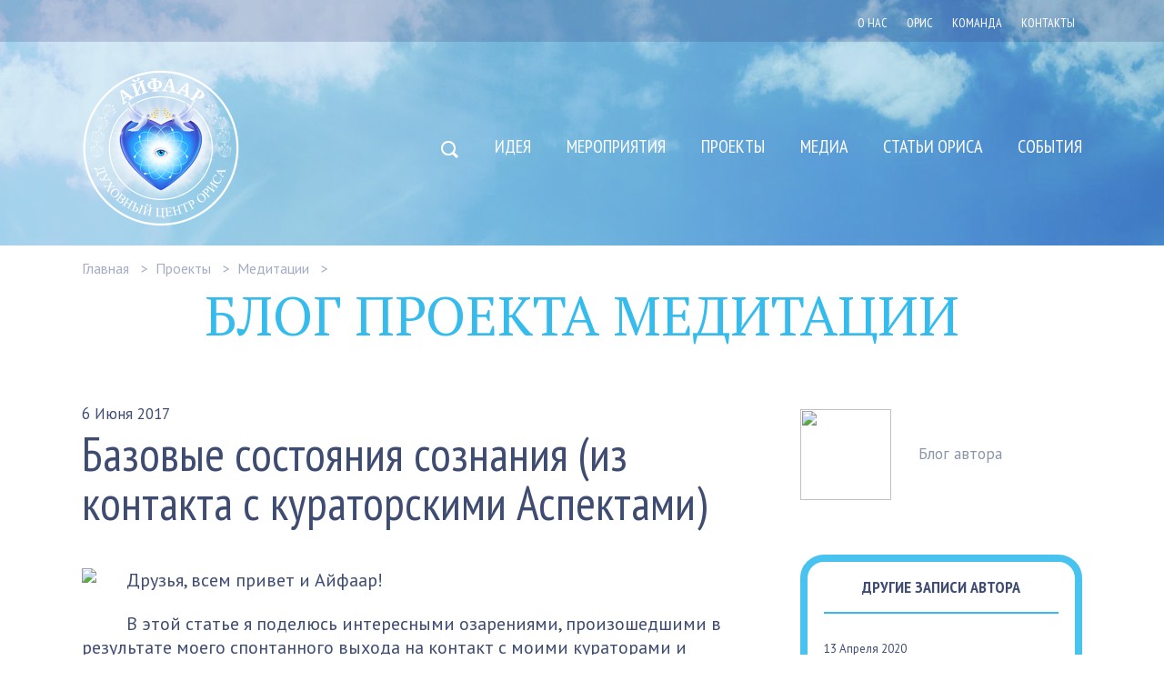

--- FILE ---
content_type: text/html; charset=utf-8
request_url: https://ayfaar.ru/projects/meditacii/blog/bazovye_sostoyaniya_soznaniya_iz_kontakta_s_kuratorskimi_aspektami
body_size: 21477
content:
<!DOCTYPE html PUBLIC "-//W3C//DTD XHTML 1.0 Transitional//EN" "http://www.w3.org/TR/xhtml1/DTD/xhtml1-transitional.dtd">
<html lang="ru" dir="ltr">
<head>
    <!-- Global site tag (gtag.js) - Google Analytics -->
    <script async src="https://www.googletagmanager.com/gtag/js?id=UA-133220516-1"></script>
    <script>
        window.dataLayer = window.dataLayer || [];
        function gtag(){dataLayer.push(arguments);}
        gtag('js', new Date());

        gtag('config', 'UA-133220516-1');
    </script>
    <meta name="google-site-verification" content="iRrvUXshZa0E7oYXZHQaVUkEyokJaKkaOy2wH9APOJc" />
    <meta name='yandex-verification' content='7586543dc29e0a96'/>
    <meta name="yandex-verification" content="48b70aea8e7f03ee" />
    <meta name="yandex-verification" content="c7cde69d086da678" />
    <meta name="google-site-verification" content="I8Qe5_jZ5mBemTboszuNNT2JbDGARZMPLkd8q_rE9jA" />
    <meta name="google-site-verification" content="Ui696g_pccixZrAVS-0lDjvq5A-ySV5UrSgL2xrIfLQ" />
    <meta http-equiv="Content-Type" content="text/html; charset=utf-8"/>
    <script type="text/javascript">(window.Image ? (new Image()) : document.createElement('img')).src = location.protocol + '//vk.com/rtrg?r=d62wsHl5TYij*ySCk/sBBySZn/U6zwsGLKL5/2blEQidf3toV7fgEV8xIjyzbcNhgyNeWslQMrlDtLrHzF1v7SU730u1CB*xV0GsoWG7UTgwri4/DgKpYTVUyHHpUMxxfTQVnCnvAoB3LjwpIbXAnbyvsBMTPDsrfKpO0KPF6mw-&pixel_id=1000091156';</script>
    <title>Базовые состояния сознания (из контакта с кураторскими Аспектами)</title>
            <meta name="description" content="Айфаар - Духовный Центр Ориса.  Основные направления: сознание, саморазвитие, тренинги личности, человечность,
космос и новейшая космология,
медитации, устройство мироздания и вселенной, семинары,
строение ДНК, генов и мозга человека, Города Света, духовное возрождение, пробуждение души, Альтруизм, Служение." />    	        <meta property="og:image" content="https://ayfaar.ru/upl/articles_preview/base_statment-1.jpg" />
	<meta property="og:title" content="Базовые состояния сознания (из контакта с кураторскими Аспектами)"/>
    
	 <meta name="robots" content="index" />
        <!--    <link rel="apple-touch-icon-precomposed" sizes="144x144"-->
<!--          href="--><!--"/>-->
<!--    <link rel="apple-touch-icon-precomposed" sizes="114x114"-->
<!--          href="--><!--"/>-->
<!--    <link rel="apple-touch-icon-precomposed" sizes="72x72" href="--><!--"/>-->
<!--    <link rel="apple-touch-icon-precomposed" href="--><!--"/>-->

    <link rel="icon" href="/favicon.ico" type="image/x-icon"/>
    <link rel="shortcut icon" href="/favicon.ico" type="image/x-icon"/>



    <meta http-equiv="cleartype" content="on">


    <script src="//yastatic.net/es5-shims/0.0.2/es5-shims.min.js"></script>
    <script src="//yastatic.net/share2/share.js"></script>

    <link href='https://fonts.googleapis.com/css?family=PT+Sans:400,400italic,700,700italic&subset=latin,cyrillic-ext,latin-ext,cyrillic' rel='stylesheet' type='text/css'>
    <link href='https://fonts.googleapis.com/css?family=PT+Sans+Narrow:400,700&subset=latin,cyrillic-ext,latin-ext,cyrillic' rel='stylesheet' type='text/css'>
    <link href='https://fonts.googleapis.com/css?family=PT+Serif:400,400italic,700,700italic&subset=latin,cyrillic-ext,latin-ext,cyrillic' rel='stylesheet' type='text/css'>

    <meta name="viewport" content="width=device-width, user-scalable=no">

    <!-- Следущая строчка нужна для обозначения места вставки объеденённых css/js файлов. Её не следует удалять.-->
    <!-- extraPacker --><link rel="stylesheet" charset="UTF-8" type="text/css" href="/i/css/components/slider.css" />
<link rel="stylesheet" charset="UTF-8" type="text/css" href="/i/css/components/accordion.css" />
<link rel="stylesheet" charset="UTF-8" type="text/css" href="/i/css/components/slideshow.css" />
<link rel="stylesheet" charset="UTF-8" type="text/css" href="/i/css/components/slidenav.css" />
<link rel="stylesheet" charset="UTF-8" type="text/css" href="/i/css/components/sticky.css" />
<link rel="stylesheet" charset="UTF-8" type="text/css" href="/i/css/components/datepicker.css" />
<link rel="stylesheet" charset="UTF-8" type="text/css" href="/i/css/components/form-select.css" />
<link rel="stylesheet" charset="UTF-8" type="text/css" href="/i/css/components/autocomplete.css" />
<link rel="stylesheet" charset="UTF-8" type="text/css" href="/i/css/components/upload.css" />
<link rel="stylesheet" charset="UTF-8" type="text/css" href="/i/css/components/progress.css" />
<link rel="stylesheet" charset="UTF-8" type="text/css" href="/i/css/newslider.css" />
<link rel="stylesheet" charset="UTF-8" type="text/css" href="/i/css/uikit.css" />
<link rel="stylesheet" charset="UTF-8" type="text/css" href="/i/css/style.css" />
<link rel="stylesheet" charset="UTF-8" type="text/css" href="/i/css/media-queries.css" />



    
        
        
        
        
        
        
        
        
        
        

        
        
        

        <script type="text/javascript" src="/i/js/jquery-2.1.4.min.js"></script>
        <script type="text/javascript" src="/i/js/core/core.js"></script>
		<script type="text/javascript" src="/i/js/core/alert.min.js"></script>
        <script type="text/javascript" src="/i/js/core/button.js"></script>
        <script type="text/javascript" src="/i/js/core/cover.js"></script>
        <script type="text/javascript" src="/i/js/core/grid.js"></script>
        <script type="text/javascript" src="/i/js/core/dropdown.js"></script>
        <script type="text/javascript" src="/i/js/core/modal.js"></script>
        <script type="text/javascript" src="/i/js/core/nav.js"></script>
        <script type="text/javascript" src="/i/js/core/offcanvas.js"></script>
        <script type="text/javascript" src="/i/js/core/scrollspy.js"></script>
        <script type="text/javascript" src="/i/js/core/tab.js"></script>
        <script type="text/javascript" src="/i/js/core/smooth-scroll.js"></script>
		<script type="text/javascript" src="/i/js/core/switcher.js"></script>
		<script type="text/javascript" src="/i/js/core/scrollspy.js"></script>
		<script type="text/javascript" src="/i/js/core/toggle.js"></script>
		<script type="text/javascript" src="/i/js/core/touch.js"></script>
		<script type="text/javascript" src="/i/js/core/utility.js"></script>

		 <script type="text/javascript" src="/i/js/uikit.js"></script>
        
		<script type="text/javascript" src="/i/js/components/accordion.js"></script>
		<script type="text/javascript" src="/i/js/components/grid.min.js"></script>
		<script type="text/javascript" src="/i/js/components/sticky.js"></script>
		<script type="text/javascript" src="/i/js/components/slideshow.min.js"></script>
		<script type="text/javascript" src="/i/js/components/lightbox.min.js"></script>
		<script type="text/javascript" src="/i/js/components/slider.min.js"></script>
		<script type="text/javascript" src="/i/js/components/slideset.js"></script>
        <script type="text/javascript" src="/i/js/components/datepicker.js"></script>
        <script type="text/javascript" src="/i/js/components/autocomplete.js"></script>
        <script type="text/javascript" src="/i/js/components/pagination.js"></script>
        <script type="text/javascript" src="/i/js/components/upload.js"></script>
        <script type="text/javascript" src="/i/js/components/form-select.js"></script>
        <script type="text/javascript" src="/i/js/jquery-ui.js"></script>
        <script type="text/javascript" src="/i/js/jquery.touchSwipe.min.js"></script>
        <script type="text/javascript" src="/i/js/jquery.dotdotdot.min.js"></script>
        <script type="text/javascript" src="/i/js/jQueryRotate.js"></script>
        <script type="text/javascript" src="/i/js/responsive-iframe.js"></script>
        <script async defer type="text/javascript" src="https://s7.addthis.com/js/300/addthis_widget.js#pubid=ra-53ee1ade6ab86c2f"></script>

<script type="text/javascript">
$(document).ready(function() {

$('.search-bttn').click(function(event) {
    event.stopPropagation();
	if ($('.search-box').is(':hidden')) {
		$('.search-box').fadeIn(200);
		$(".search-box input").focus();
	  }
	  else {
		$('.search-box').stop(true,true).fadeOut(175);
	  }
});

$(document).click(function(e) {
	var container = $('.search-box');
	if (!container.is(e.target) && container.has(e.target).length === 0) {
		$('.search-box').stop(true,true).fadeOut(175);
	}
});

$('.pages .uk-modal-close').append('<div class="close-line-1"></div><div class="close-line-2"></div>');
$('.pages .tip-drop a').removeClass('uk-close');

$(window).scroll(function () {
	if ($(this).scrollTop() > 800) {
		$('.top-arrow').fadeIn(250);
	} else {
		$('.top-arrow').stop().fadeOut(250);
	}
});

$('.top-arrow').click(function () {
	$('body,html').animate({
		scrollTop: $('body').offset().top
}, 500);
return false;
});
});


$(window).load(function() {
    $('.slider-row-text').dotdotdot();
});

$(window).bind("load resize",function() {
    $('.project-box-text').dotdotdot();
});


$(document).ready(function(){
$(document).click(function() {
if ($('#menu-sml').css('left')=='0px') {
	$('#menu-sml').animate({left: "-280px"}, 250);
	$('.menu-line-1').animate({top: '0'}, 250).rotate({angle:45, animateTo:0, duration: 250});
	$('.menu-line-2').animate({top: '7px', opacity: 1}, 250);
	$('.menu-line-3').animate({top: '14px'}, 250).rotate({angle:-45, animateTo:0, duration: 250});
	$('body').css('overflow','visible');
	$('.menu-sml-box').css('display','block');
	$('.menu-sml').css('display','block');
}
});

$('#menu-sml').click(function(event) {
event.stopPropagation();
});

$('#menu-bttn').click(function(event) {
if ($('#menu-sml').css('left')=='0px') {
	$('.menu-line-1').animate({top: '0'}, 250).rotate({angle:45, animateTo:0, duration: 250});
	$('.menu-line-2').animate({top: '7px', opacity: 1}, 250);
	$('.menu-line-3').animate({top: '14px'}, 250).rotate({angle:-45, animateTo:0, duration: 250});
	$('#menu-sml').animate({left: "-280px"}, 250, function() {		
		$('body').css('overflow','visible');
		$('.menu-sml-box').css('display','none');
		$('.menu-sml').css('display','none');
	});
	}
else {
	$('.menu-line-1').animate({top: '7px'}, 250).rotate({angle:0, animateTo:45, duration: 250});
	$('.menu-line-2').animate({opacity: '0'}, 250);
	$('.menu-line-3').animate({top: '7px'}, 250).rotate({angle:0, animateTo:-45, duration: 250});
	$('#menu-sml').animate({left: "0px"}, 250);
	$('body').css('overflow','hidden');
	$('.menu-sml-box').css('display','block');
	$('.menu-sml').css('display','block');
	}
event.stopPropagation();
});
});
</script>

</head>

<body>
<div class="page-container">
<!-- Хедер -->
<div class="header">
<div class="uk-width-1-1 header-top">
    <topnav>
        <ul>
            <li><a href="/about">О нас</a></li>
			<li><a href="/static/idea4oris">ОРИС</a></li>
            <li><a href="/team">Команда</a></li>
            <li><a href="/contacts">Контакты</a></li>
        </ul>
    </topnav>
</div>

    <div class="uk-width-1-1 header-content">
        <nav>
            
            <a href="/" class="logo"></a>

            <ul class="uk-text-right uk-navbar-nav">
                <li class="">
                    <a class="search-bttn"></a></li>
                <li class=""  id="0">
                    <a href="/idea" title="Идея Айфаара">Идея</a></li>
				<li class=""><a href="/event-at-home" title="Мероприятия">Мероприятия</a></li>
                <li class="" style="display:none">
                    <a href="/training" title="Тренинги по саморазвитию">Тренинги</a>
                                    </li>
                <li class="uk-parent" data-uk-dropdown>
                    <a href="/projects" title="творческие проекты Айфаара">Проекты</a>
                                    </li>
                <li class=""  id="3">
                    <a href="/media" title="Медиа материалы">Медиа</a>
                </li>
				<li class=""><a href="/static/articles?date=0&section_id=0&author=48&search=" title="Статьи Ориса">Статьи Ориса</a></li>
                <li class=""  id="4"> 
                    <a href="/news" title="События центра">События</a>
                </li>

            </ul>
        </nav>
    </div>
</div>

<div class="search-box">
    <form method="get" action="/static/search">
        <input type="text" name="search" placeholder="поиск...">
        <button type="submit"></button>
    </form>
</div>

<div id="menu-bttn">
<div class="menu-bttn-lines"><div class="menu-line-1"></div><div class="menu-line-2"></div><div class="menu-line-3"></div></div>
</div>

<div class="menu-sml-box">
<div id="menu-sml">            
	<div id="menu-sml-content">
			<ul>
				<li><a href="/idea">Идея</a></li>
				<li><a href="/event-at-home" title="Мероприятия">Мероприятия</a></li>
                <li style="display:none"><a href="/training">Тренинги<div class="menu-arrow" style="display:none"></div></a>
                                    </li>
                <li><a href="/projects">Проекты<div class="menu-arrow" style="display:none"></div></a>
                                    </li>
                <li><a href="/media">Медиа</a></li>
				<li><a href="/static/articles?date=0&section_id=0&author=48&search=" title="Статьи Ориса">Статьи Ориса</a></li>
                <li><a href="/news">События</a></li>
                <li><a href="/static/idea4oris">ОРИС</a></li>
                <li><a href="/about">О нас</a></li>
                <li><a href="/team">Команда</a></li>
                <li><a href="/contacts">Контакты</a></li>
			</ul>
			
			<div class="search-box-sml">
                <form method="get" action="/static/search">
                    <input type="text" name="search" placeholder="поиск...">
                </form>
            </div>
	</div>
</div>
</div>

    <div id="menu-sml" style="display:none">
        <div id="menu-sml-content">
            <div class="menu-sml-arrow"></div>

            <ul>

                                    <li>
                        <a href="/idea" class="current" title="Идея">Идея
                            </a>

                                            </li>
                                    <li>
                        <a href="/training" class="current" title="Тренинги по саморазвитию">Тренинги
                            </a>

                                            </li>
                                    <li>
                        <a href="/articles" class="current" title="Проекты по саморазвитию">Статьи
                            </a>

                                            </li>
                                    <li>
                        <a href="/media" class="current" title="Проекты по саморазвитию">Медиа
                            </a>

                                            </li>
                                    <li>
                        <a href="/news" class="current" title="Проекты по саморазвитию">Новости
                            </a>

                                            </li>
                                    <li><a href="/about">О нас</a></li>
					<li><a href="/static/idea4oris">ОРИС</a></li>
                    <li><a href="/team">Команда</a></li>
                    <li><a href="/contacts">Контакты</a></li>
            </ul>
        </div>
    </div>

<!-- Контент -->


    

<div class="uk-width-1-1" style="background-color: #ffffff; margin-bottom: 80px">
    <div class="container">
        <ul class="uk-breadcrumb uk-width-1-1">
            <li><a href="/" >Главная</a></li>
                            <li><a href="/projects" >Проекты</a></li>
                <li><a href="/projects/meditacii" >Медитации</a></li>
                <li><a href="/projects/meditacii/blog" ></a></li>
            <!--            <li>--><!--</li>-->
        </ul>


                    <div class="bigtitle">Блог проекта Медитации</div>
        
        <div class="uk-width-310 uk-width-310-sml">
            <div class="author-content">
                    <div class="author">
                        <img src="/image/team_preview?w=100&h=100&mode=fitout&file=">
                        <div class="b9" style="display: inline-block; vertical-align: middle;">
                            <a class="author-link" href="/team/"></a>
                        </div>
                    </div>
            </div>
        </div>

        <div class="uk-width-740 meditation-blog-content">

            <div class="article-date">6 Июня 2017</div>
            <h1>Базовые состояния сознания (из контакта с кураторскими Аспектами)</h1>

            <img src="/image/team_preview?w=741&mode=fitout&file=base_statment-1.jpg" class="meditaion-image uk-clearfix uk-float-left">

			<!-- <meta_og_image>https://ayfaar.ru/upl/articles_preview/base_statment-1.jpg</meta_og_image> -->
			
            			<p>Друзья, всем привет и Айфаар!</p>    <p>В этой статье я поделюсь интересными озарениями, произошедшими в результате моего спонтанного выхода на контакт с моими кураторами и последующего их разворачивания и уточнения на практике. Как, наверное, понятно из названия, речь пойдёт о базовых состояниях сознания, а также о некоторых принципах и возможностях настройки нужных состояний для медитации и работы над собой.</p>    <p><em>Свои выводы и медитативные контакты я анализирую с помощью Ииссиидиологии, опираясь на собственные наработки высоких уровней Интуиции и Интеллекта.&nbsp;</em></p>    <p>Немного предыстории. С первым выходом на контакт через осознанный сон я ясно осознала, что между эмоциями и чувствами всё же есть серьёзная разница, описать которую словами крайне сложно.</p>    <p>Говоря о чувстве, нужно понимать, что это не инстинкты и телесные ощущения, а преобладание интуиции и понимания. Чем выше интуиция и понимание о жизни, тем выше наши чувства. Иначе говоря, чувства связаны с более развитыми уровнями нашего сознания (которые выше по вибрациям, качествам, амплиативнее, тогда восприятие работает не на уровне мысли, а на уровне интуиции, чувствования и озарений). А эмоции &ndash; это больше способ психоментального самовыражения для сброса избыточного потенциала от полученной дозы Энерго-Информации, полезное назначение которого пока личности неизвестно.</p>    <p>Вероятно поэтому, те высокоразвитые сознания (мои кураторы и одновременно мои же высшие Аспекты, с которыми у меня получился контакт) почти лишены эмоций, они-то точно знают и глубоко осознают, что у всего есть своё полезное назначение. Даже вспоминаю, что первые попытки наших спонтанных контактов меня испугали этой безэмоциональностью. Мой страх мне сказал: <em>&laquo;да это цивилизация роботов&raquo;</em>, так я тогда заблокировала себе выход на контакт с Высшими Аспектами Себя. По жизни я была достаточно замкнутый и слабо эмоциональный человек. И выйдя на контакт, мои невыраженные или подавленные эмоции всплыли и не давали понимать многое из того, что мне в контактах было передано.</p>    <p>Все что запомнилось, я записала, и осознала, насколько же я слабо осознаю, если из всего огромного объёма переданной мне информации, который я чувствовала, запомнилось так мало из-за избытка эмоционального воодушевления. И поставила себе задачу трансформации эмоций в чувства и разворачивания всего, что получится на основе своих записей. До этого у меня были контакты с кураторами, но это были слабые и очень короткие наставления, что сложно точно утверждать: были ли это кураторы или это были мои наработки и игра воображения для убедительности своих озарений.</p>    <h3>Спонтанный контакт с высшим Аспектом Себя</h3>    <p>Данный контакт получился спонтанно. С &nbsp;утра были перепады настроения &ndash; то сильно грустно и пустота в голове, то облегчение и ясность, потом расстроилась до слез, что не получается новая работа. Но тогда я не уступила слезам и унынию, не дала им захватить меня, слегка выплеснула и с пониманием подумала: &laquo;ничего, бывает, постепенно получится, это первые шаги&raquo;.&nbsp; Воодушевляла себя мотивациями о пути к себе, к единомышленникам, к выполнению своих задач, а внутри не было надежды и ожидания, что мотивации как-то сработают, просто появилось намерение продолжать. Неожиданно начались движения энергий, приливы сил так, что тянуло в сон, а после обеда добавилось сильное головокружение и я пошла передремать. А как легла и расслабилась &ndash; сон исчез.</p>    <p>Интуитивно потянуло &laquo;нырнуть&raquo; в движение энергий: &laquo;что же они делают&raquo;. Сфокусировалась на ощущениях &ndash; грандиозные вспышки перед глазами, всё наблюдала, старалась понять и поняла, что это &ndash; потоки Все-Любви-Все-Мудрости. Позднее поняла, что пока так настырно фокусируешься с намерением понять, то образ не уходит, но и впустить или войти в него нет возможности. После понимания, что это за силы, включился поток позади спины и сильные ощущения в груди, как вдавливание энергии, энергии как бы прижимали к кровати, и я осознанно &laquo;нырнула&raquo; в это ощущение. Осознанно, за счет узнавания, у меня уже были подобные ощущения в груди ранее в других медитациях.</p>    <p>На контакте была Аоллгммиргмийя &ndash; мой Высший Аспект. Она сразу объяснила мне моё замешательство по поводу всех состояний до контакта, что это и была подготовка. Многие сложности в жизни &ndash; это возможности расширить самосознание и выйти в Изменённое Состояние Сознания. И я сама спонтанно вышла в Изменённое Состояние, когда не поддалась эмоциям, а лишь частично их переживала и одновременно наблюдала. Она объяснила, что это и есть &laquo;настоящее&raquo; Состояние Наблюдателя, что многие (как и я) путают это состояние с неким полным или максимальным разотождествлением с формой или личностью. А этого наоборот делать не нужно, нужно гармоничное и присутствие (отождествление) в ситуации, и наблюдение её. Тогда можно выйти в состояние и приятия, и отстраненности, и задать ему направленность &ndash; намерением понять ситуацию.</p>    <p>В тот момент Её объяснений я вышла в более глубокое осознавание и передо мной развернулась упомянутая уже ситуация разочарования и как я в ней интуитивно не позволила мыслям разочарования и уныния быть сильнее, осознала, что я сама наделяю мысли активностью и даю волю или переживаниям, или надеждам. Это осознание было не размышлениями, а на уровне интуитивного понимания, как и в пережитой ситуации разочарования, тоже не было размышлений, был интуитивный поиск и устремлённость понять, что же происходит со мной на самом деле. И получается, в момент осознания слёзы мои прекратились и состояние устойчиво изменилось.</p>    <p>А контакт в этом сценарии был дан, чтобы я по привычке, что у меня не стабильные состояния и склонность к забывчивости, не упустила этот момент нового уровня осознания и стремления понять и запомнить. А, наоборот, поняла, что эта приоткрывшаяся возможность понимать и учиться настраивать свои состояния, и есть та соломинка, ведущая к мостам и дверям к Себе. Мной было задано много вопросов по уравновешиванию своих состояний, но в силу искажений и недопонимания, я делюсь теми, которые мне уже удалось, медитируя и применяя в жизни, уточнить.</p>    <div class="blockquote">Будучи в контакте, я уточняла свои предположения о длинных и коротких Духовных Именах, передаваемых Орисом. У меня были сомнения, что длинные Духовные Имена &ndash; это как показатель большей несинтезированности, кармических связей и пр.</div>    <p><span class="marker">Был ответ, что таких показателей нет.</span>&nbsp; Длинные Имена характеризуют большую многозадачность, более сложную Конфигурацию Самосознания с разносторонними Интересами. От этого людям с подобными Конфигурациями нелегко найти себя в каком-то одном деле, сложнее выбрать из множества разносторонних навыков и интересов. А короткие Имена характеризуют Конфигурацию Самосознания &ndash; однонаправленной задачей или Интересом, и такие люди чаще и быстрее находят себя в одном деле и достигают высокого мастерства.</p>    <div class="blockquote">Ещё уточняла вопросы о контактах, каким образом осознанно в них выходить, обязательно вспоминать подобные же ощущения или состояния, как в предшествующих выходах?</div>    <p><span class="marker">Был ответ, что можно применять для настройки любые ориентиры, главное &ndash; не зацикливаться на этом, чтобы не провоцировать игру воображения.</span> Осознанный выход возможен через любой поток любого центра через Состояния Наблюдателя с намерением что-то понять. Намерение и реальный интерес определяют какие уровни Самосознания будут активны через соответствующие центры и возможен выход, а способы настройки и ориентиры для каждого будут индивидуальными. Каждый такой выход (она подразумевала подобный тому, что у меня произошёл, выход на контакт в Энерго-Информационный поток с намного более развитыми аспектами Себя) ведёт к необратимым перестройкам в энергетике, сначала &ndash; небольшим. Далее, чем более глубокое и осознанное погружение, тем большие изменения и легче будет сохранять это состояние и переключаться в него в нужное время.</p>    <h3>Обработка информации из контакта</h3>    <p>Перестройки, я так понимаю, происходят и в эфирной, и в информационной части нашей Конфигурации Самосознания на уровне изменений взаимосвязей и активности кармических каналов наших энерго-центров или чакрамов в более совершенное состояние. <em>Это и есть определённые стадии всем известного эзотерического понятия &laquo;Просветления&raquo;. </em></p>    <p>Образно это сравнимо с получением осознанного доступа к определённым уровням информации и энергии, получением прав и ключей от заветных дверей домой. А фактически это расширение Самосознания в силу накопленного опыта или обмена опытом в медитативном контакте. Правда, всю полученную информацию ещё нужно научиться адекватно понимать и адекватно использовать, <em>чему и будут нас учить Айфаары и Ииссиидиология &ndash; понимать и с радостью делиться, а не уходить в игру воображения или вовсе фанатичную эйфорию</em>.</p>    <p>Позже я все записала, и первое, что интуитивно развернула из непонятой информации в этом необычном контакте, была информация о базовых Состояниях Сознания. И тут я тоже опишу ситуацию прежде, чтобы не отвлекаться потом. Пришло осознание информации явно благодаря наложениям состояний моих более развитых и сообразительных аспектов из параллельных миров, которые намного активнее и с большим пониманием над ней размышляют и структурируют. А я до конца не осознавала, откуда взялась информация и для чего она, просто вспоминая по утрам свой контакт, одним утром я вошла в состояние, что уловила интуитивное озарение, сфокусировав которое, начались размышления.</p>    <h3>Базовые Состояния Сознания</h3>    <p>Пришло понимание, что можно выделить три базовых Состояния Сознания для человека:</p>    <ol>  	<li><span class="marker">Обычное или отождествленное Состояние Сознания</span>. Почти полное отождествление с ситуацией и со своей личностью или формой. Происходит за счёт интереса что-то понять, познать, пережить. Отождествление очень ограничивает управление своими состояниями. <em>Это бодрое состояние, полутранс при контактах с подсознанием или интуицией, неглубокие медитации, сны со смыслом, которые частично связаны с нашей жизнью.</em></li>  	<li><span class="marker">Разотождествленное Состояние Сознания.</span> Естественным путем разотождествление (внутри со своими субличностями) происходит, когда мы теряем интерес к какой-то деятельности и связанными с ним состояниями и просто становимся другими, плавно отождествляясь с новыми интересами. Также происходит разотождествление, когда мы считаем, что каких-то состояний в нас нет, или нам не свойственны, или мы на них не способны и любые другие утверждения не реального отсутствия интереса, а желательного. От такого утверждения в нашем самосознании одни уровни становятся активны, а другие &ndash; пассивны от подавления.<br />  	При подавлении происходит неосознанное нарастание расфокусирования, как результат напряжения от подавленного Энерго-Информационного потенциала неких неприятных состояний, эмоций, мыслей. В зависимости от того, насколько и какие уровни становятся активны, а какие пассивны, настолько самосознание и &laquo;отщепляется&raquo; от состояния полного осознания своей индивидуальности. Неосознанные разотождествленные состояния &ndash; как стихия, мы не способны управлять ими или вообще, или очень слабо, намного слабее, чем при отождествлении. <em>Это состояния короткого сна, с нелепыми и нереальными сюжетами, когда разные уровни нашего самосознания (как субличности) хаотично фокусируют свои переживания и реальности, где могут пережить и синтезировать их полностью, а также состояния комы, сумасшествия, одержимости, аффекта и пр.</em></li>  	<li><span class="marker">Измененное Состояние Сознания или Состояние Наблюдателя.</span> Как уже было сказано &ndash; это Состояние одновременного и присутствия, и отстраненного наблюдения ситуации. Это как бы некое срединное Состояние между отождествленным и разотождествленным. Измененное Состояние Сознания тоже всегда разного уровня, качество которого зависит от наработок интеллекта и любви, что в симбиозе даёт осознанность. Может происходить&nbsp; спонтанно в момент уравновешивания осознания и чувствования ситуации или за счёт осознанной настройки, переключения в специфическое наработанное Поле-Сознание Наблюдателя.</li>  </ol>    <p>В моей практике способность разотождествления наработана за счёт осознанного распознавания состояний и построения абстрактного образа субличности, которой интересно данное состояние, и дальнейших внутренних разговоров с субличностями как с учениками или детьми.</p>    <div class="blockquote">Я заметила, что осознанный внутренний разговор с самой собой, как с ролевым аспектом себя/персонажем приводит к разотождествлению и мощно усиливает Состояние Наблюдателя.</div>    <p>Для осознанной настройки Измененного Состояния нужно наработать умение управлять фокусировкой на нужном состоянии и умение уравновешивать по пути всё, что мешает выйти в это состояние. За счёт чего и нарабатывается это специфическое Поле-Сознание Наблюдателя, дающее возможности фокусировать другие свои аспекты форм или тел-оболочек. Фактически такое уравновешивание сводится к балансу между отождествленным и разотождествленным Состояниями Сознания.</p>    <h3>О принципе отождествления-разотождествления</h3>    <p>Получается, чем больше мы что-то не принимаем, пытаемся полностью разотождествиться и не быть в неприятных нам состояниях, при этом только эмоционально мотивируя причины своего отказа, а не от понимания, что к чему может привести, тем больше происходит игнорирование и подавление. И тем быстрее наступает критический момент накопления напряжения от подавленности, и мы сильно впадаем в отождествление с неким состоянием, подобным тому, что &laquo;подавляем&raquo; <em>&ndash;</em> &laquo;сбрасываем пары&raquo;.</p>    <p><em>У меня иногда бывало, что неожиданно становилось жарко и ощущался запах пара, хотя явных для этого причин не было, всё что осознавалось &ndash; в эти моменты происходило некое замешательство, сильная рассеянность &ndash; это и была расфокусировка.</em></p>    <div class="blockquote">Важно стремиться уйти от таких крайностей эмоционально обоснованного разотождествления.</div>    <p>Этот принцип отождествления-разотождествления (в более глубоком осознании по сравнению с тем, каким я его встречала в психологии) позволил мне подойти с другой стороны к поиску ответа: &laquo;<em>почему я впадаю в какие-то состояния, к которым у меня нет активного интереса?!&raquo; </em></p>    <p>Я стала спрашивать: &laquo;<em>если отождествление происходит почти без моего активного участия &ndash; то может я что-то подавила?&raquo;</em> И это действительно оказывается так и есть, внутри идут отклики: сначала ощущаю как бы сжатие &ndash; субличности словно прячутся, понимая, что это о них речь, а потом происходит контакт и понимание, что это бесполезно и даже глупо прятаться от возможности освободиться от напряжения подавленностью и стать свободнее и лучше. Далее через углубление понимания конкретики, что к чему привело, в моменты осознания происходило чудесное слияние или схлопывание внутри моего Самосознания, что я ощущала как переливы энергии и усиление гармонии и целостности.</p>    <p>Так, пробуя медитировать на тензорные состояния, я интуитивно начала понимать, что эго и страх &ndash; основные стимулы для развития человека. Что действительно все качества нужные и хорошие, когда применяются по назначению. &nbsp;</p>    <ul>  	<li>Эгоизм продуцирует интерес к набору опыта, самопознанию, самосовершенствованию и является мощным инструментом для отождествления.</li>  	<li>А страх, наоборот, &ndash; мощный инструмент для разотождествления.</li>  </ul>    <p>И эти инструменты на инстинктивных и личностных уровнях самосознания работают в нас как неосознаваемые, бессознательные действия, реакции. А на более высоких уровнях мы способны применять их осознанно и с пониманием.</p>    <p>Не знаю как вам, а во мне от этого понимания как нечто на свое место стало. Мне стало полностью ясно, почему интерес может резко теряться от неудач или заблуждений по поводу достижимости результата. И почему важно прикладывать волевые усилия для утверждения своего интереса, а не пасовать перед страхами и сомнениями, блокирующими интерес. Ведь наличие страхов и сомнений на пути может наоборот привести к новым интересным открытиям, вынудив копать глубже.</p>    <p>Основной затор в развитии возникает, когда мы по причине непонимания испытываем неприятие к выражению каких-то эмоций, мыслей, считая их несовершенными или вовсе неприемлемыми для человека, и подавляем. Получается такое сильное неприятие основано на страхе быть или показаться каким-то не таким, как нам это нужно, и это приводит к ложному, не естественному разотождествлению, а разотождествлению путём подавления.</p>    <p>Иными словами, мало понять и признать свои недостатки, нужно ещё понять для чего они предназначены, каких состояний можно достичь, применяя свои порывы адекватно. А мы часто подавляем вместо того, чтобы осознанно разобраться, что именно за интерес нас влечёт и что с помощью него можно полезного сделать для своего развития, а еще лучше, чтобы от этого была польза и другим. Ведь именно быть полезным и нужным является самым глубинным и действенным желанием и стимулом к успешной гармоничной жизни и развитию для любого человека. Поэтому действия с намерением пользы для других и возможностью быть в роли нужного и полезного, сильно захватывают всё самосознание, всех субличностей. В этом находят консенсус и честолюбие, и душевность.</p>    <p>В результате подавления у нас накапливается потенциал эмоций и мыслей, носителями которых являются аспекты нашего самосознания &ndash; наши субличности. В подавленном состоянии они словно как в тюрьме, в одной камере смешиваются, эмоции накладываются. При достижении критического накопления потенциала, который мы уже не можем сдерживать и переключаться на другую деятельность, происходит вынужденное отождествление с этой смесью всех подавленных эмоций, мыслей, чувств. Поэтому в такие моменты сложности с пониманием и самих себя, и понимания нас другими людьми. Со стороны это явление похоже или на несуразицу, каламбур эмоций или вовсе бред и шизофрению.</p>    <p>Многие психологические практики для сброса подобных подавленных эмоций не учитывают поиски &ndash; какие интересы были подавлены и какими убеждениями. Поэтому работают только на ослабление пружины подавленности. Ведь если мы запретили себе что-то до разотождествления, то чтобы исправить &ndash; нам нужно отождествиться, сняв запреты, но отождествиться осознанно, так, как нам интересно и гармонично.</p>    <p>Сначала нужно найти в себе этот &laquo;клапан&raquo; убеждений, которым происходит подавление и выявить конкретные интересы, подавленные этими убеждениями. А затем уже осознанно начинать работать с освобождением <em>субличностей-пленников</em>. С подготовкой и пониманием, что им нужно сразу предоставить определённые условия для реанимации: внешние, чтобы никто не мешал, и, главное, внутренние &ndash; готовность понять их интересы, в смысле свои подавленные интересы.</p>    <p>Это сложная задача: работая в полуслепую у меня мало что получалось, хотя психоментальных усилий тратилось очень много, а внешне другим казалось, что я вовсе ничего не делаю. Ведь смесь и наложения разных состояний привлекают из воспоминаний всё, что хоть немного похоже и резонирует с подавленным потенциалом, и всё это крутится бредом, вызывая гормональный сбой. А это окружающими ощущается все той же дисгармонией, как на стройке рабочий процесс выглядит разрухой.</p>    <p>Теперь же мне понятно, что в такой работе важно относиться с пониманием к любым состояниям и смелее моделировать абстрактный образ субличностей, не поддаваясь на жалость и излишнее вступление в диалог с субличностями, сохранять позицию Наблюдателя. А для трансформации и схлопывания с более качественным своим состоянием важно, кроме Наблюдения, еще и объяснять субличностям, делая выводы, что это повлекло то-то, тут &ndash; из мухи слона, тут &ndash; игра ума. Почти как учитель ученикам или родитель детям.</p>    <p>Таким образом, в процессе наблюдения за своими состояниями, работы с ними, медитативных практик нарабатывается Поле Наблюдателя. Уровень качественности этого Поля (как я поняла на данный момент) зависит от качества нашего понимания мироустройства, уровней интеллекта и чувственности. Все это служит базой для расшифровки, ассоциаций и визуализации нашей системой восприятия всех наших взаимодействий наяву, в снах или медитациях.</p>    <p>Еще я убедилась в процессе медитаций, что Изменённое Состояние Сознания &ndash; это не что-то, что трудно достичь, это то, что есть с нами всегда. В эзотерике &ndash; это некая точка сборки, точка тишины и покоя. В медитации (рассматривая свои состояния с позиции Ииссиидиологии) я пришла к выводу, что эта та самая точка равновесия между состояниями отождествления-разотождествления со своими субличностями или <em>внутренняя согласованность</em>. И образуется она не неким магическим и трудным способом уравновешивания, а естественными свойствами мироустройства. Поэтому многие йоги даже интуитивно в процессе многолетних тренировок и устремлений таинственно и спонтанно выходили в неё, считая, что именно так и можно в неё попасть.</p>    <p>Мои интуитивные медитативные практики и знания привели меня к другим выводам. Учитывая утверждение Ииссиидиологии, что с точки зрения более высоких уровней сознания нашего типа Времени как бы не существует (оно полностью субъективно и отражает индивидуальную скорость обработки Энерго-Информации), и учитывая, что ВСЕ ЧТО ЕСТЬ существует одновременно: <em>все наши воплощения и Аспекты,</em> получается, что мы в одних направлениях принимаем потоки Энерго-Информации <em>(там, где недостаток опыта и идёт его набор)</em>, в других сферах деятельности отдаём <em>(где мы уже опытны и готовы своим творчеством служить)</em>. Получается, что наш эгоизм в одних каких-то проявлениях&nbsp; обязательно уравновешивается альтруизмом в других сферах творчества. &nbsp;И именно это понимание и является ключом выхода в равновесное состояние и затем в Изменённое Состояние Сознания.&nbsp;</p>    <p>Мой Высший аспект, Аоллгммиргмийя, всегда говорит неописуемо мягко и энергично (что включает осознанность) и мгновенно затихает, что означает, что остальное мне известно, не нужно лениться трансформировать эмоции, доосмыслить свои познания, найти недостающую информацию и сопоставить с опытом. От Неё идёт удивительный покой, умиротворение и лёгкость, чистое безэмоциональное состояние, манящая благодать. И на этих уровнях &ndash; мы все такие! В предыдущей статье и ролике &laquo;О наложении чужих состояний&raquo;, я описывала первый контакт с моей кураторской (ведущей) цивилизацией. Сопоставив с Ииссиидиологией, я поняла, что это цивилизации &laquo;биоплазменных&raquo; Миров с димидиомиттенсными (&laquo;биоплазменными&raquo;) Формами Самосознаний.</p>    <p>По мере такого уравновешивания и овладения фокусом внимания в отождествлении и разотождествлении, можно прийти к естественным контактам со своими Высшими Духовными Аспектами &ndash; они действительно ЖДУТ НАС! Им важно выполнить свои задачи. Важно, чтобы мы очнулись и искали до результата своё призвание и таким образом развивались более гармоничным и естественным путем! Они, образно выражаясь, прописаны в этих сценариях, где у нас есть возможность стать осознаннее или пробуждённее. Искреннее стремление выйти к ним на контакт, не ради прихоти, славы и галочки, а ради того, чтобы вместе выполнять свои задачи &ndash; для них основной показатель нашего Прозрения &ndash; и они транслируют нам всю необходимую информацию. А мы её, как можем, интерпретируем и дополняем своим опытом и предположениями, попуская через своё самосознание и искажая своими эмоциями и уровнем понимания.</p>    <p>В медитации я выходила и на другие свои Аспекты с другими именами и другими уровнями информации &ndash; это тоже подтверждает ииссиидиологическое Знание, что каждый уровень нашего Самосознания связан с соответствующими по вибрациям цивилизациями и потоками Энерго-Информации от них.</p>    <h3>Итоговые выводы</h3>    <ul>  	<li>Важно учитывать разницу эмоций и чувств. Преобладание эмоций провоцирует игру ума и воображения. Преобладание чувств ведёт к пониманию и озарениям.</li>  	<li>Важно осознавать меру отождествления-разотождествления. Безмерное поглощение чем-либо ведёт к перекосу, дисгармонии и повышению конфликтности с людьми или пространством. Перекос отождествления делает хозяином эгоизм (честолюбие, высокомерие или сильное преобладание заботы о себе и своих интересах). Перекос разотождествления &ndash; это попадание личности под власть бессознательных тревог и страхов.</li>  	<li>Эффективный и прямой способ для осознанного разотождествления &ndash; работа с субличностями как ролевыми аспектами или образами себя.</li>  	<li>Принцип или Поле-Сознания Наблюдателя &ndash; это стремление к равновесному состоянию отождествления-разотождествления с ситуацией и к осознанному её пониманию. Это основа для гармоничного принятия решений и осознанного погружения в Измененное Состояние Сознания.</li>  	<li>Измененное Состояние Сознания &ndash; это точка равновесия всех силовых взаимосвязей внутри нашего Самосознания, в неё можно войти, настраиваясь на всеприятие, всеединство и всеуравновешенность с пониманием, что ВСЕ УЖЕ ЕСТЬ и всё во благо!</li>  </ul>    <p>Надеюсь, изложенные мной нюансы и принципы и вам послужат для дополнения своей базы и точкой опоры в перефокусировках между разными Состояниями Сознания.</p>    <h5>Всем Любви, Надежды и Эврик на пути!</h5>  
            <div class="meditation-blog-footer">
                <div class="download" style="float:left">
                    <div class="download-l uk-align-left">
                        <iframe src="//www.facebook.com/plugins/like.php?href=https%3A%2F%2Fayfaar.ru//projects/meditacii/blog/bazovye_sostoyaniya_soznaniya_iz_kontakta_s_kuratorskimi_aspektami&amp;width&amp;layout=button&amp;action=like&amp;show_faces=false&amp;share=false&amp;height=20" scrolling="no" frameborder="0" style="border:none; overflow:hidden; height:20px;" allowTransparency="true"></iframe><br />
                        <iframe src="//www.facebook.com/plugins/like.php?href=https%3A%2F%2Fayfaar.ru//projects/meditacii/blog/bazovye_sostoyaniya_soznaniya_iz_kontakta_s_kuratorskimi_aspektami&amp;width&amp;layout=button&amp;action=like&amp;show_faces=false&amp;share=false&amp;height=20" scrolling="no" frameborder="0" style="border:none; overflow:hidden; height:20px;" allowTransparency="true"></iframe>
                        <a class="like"><div></div> </a>
                    </div>
                    <a href="" class="addthis_button download-s uk-align-left"><div></div> </a>
                </div>

                <a class="button btb5" href="/projects/meditacii/blog" style="max-width:inherit !important">Все записи автора</a>
                
                <div class="pagin-arrows">
                    <a class="pagin-arrow-left uk-align-left" href="/projects/meditacii/blog/kontakty_so_svoimi_stereo-tipami_chast_1"></a>                                    </div>
            
            </div>
            <span class="counter">Просмотров: 6552</span>

            <!-- cackle widget -->
            <div id="mc-container"></div>
            <script type="text/javascript">
                cackle_widget = window.cackle_widget || [];
                cackle_widget.push({widget: 'Comment', id: 72659});
                (function() {
                    var mc = document.createElement('script');
                    mc.type = 'text/javascript';
                    mc.async = true;
                    mc.src = ('https:' == document.location.protocol ? 'https' : 'http') + '://cackle.me/widget.js';
                    var s = document.getElementsByTagName('script')[0]; s.parentNode.insertBefore(mc, s.nextSibling);
                })();
            </script>
			<a id="mc-link" href="https://cackle.me">Комментарии для сайта <b style="color::#4FA3DA">Cackl</b><b style="color:#F65077">e</b></a>
            <!-- end of cackle widget -->
        </div>
        
        <div class="uk-width-310">

            <div class="author author-sml" style="padding-top:5px">
                <img src="/image/team_preview?w=100&h=100&mode=fitout&file=">
                <div class="b9" style="display: inline-block; vertical-align: middle;">
                    <a class="author-link" href="/team/"></a>
                    <div><a class="uk-link-muted author-all-link" href="/projects/meditacii/blog">Блог автора</a></div>
                </div>
            </div>

                            <div class="panel panel-articles panel-blog-articles panel-meditation-articles">
                    <div class="panel-title">Другие записи автора</div>
                    <ul>
                                                            <li>
                                    <div class="media-meta">13 Апреля 2020</div>
                                    <a href="/projects/meditacii/blog/pervyy_proryv_v_meditacii_na_zvukovye_kosmicheskie_kody">Первый прорыв в медитации на Звуковые Космиче...</a>
                                </li>
                                                            <li>
                                    <div class="media-meta">9 Апреля 2020</div>
                                    <a href="/projects/meditacii/blog/prikosnovenie_k_sebe_kak_k_kosmicheskoy_sushchnosti">Прикосновение к Себе как к Космической Сущнос...</a>
                                </li>
                                                            <li>
                                    <div class="media-meta">24 Сентября 2019</div>
                                    <a href="/projects/meditacii/blog/neojidannaya_meditaciya">Неожиданная медитация</a>
                                </li>
                                                            <li>
                                    <div class="media-meta">8 Февраля 2019</div>
                                    <a href="/projects/meditacii/blog/kollektivnaya_meditaciya_na_kos">Коллективная медитация на КОС</a>
                                </li>
                                                </ul>
                    <div style="border:0;padding-bottom:18px"><a class="panel-all" href="/projects/meditacii/blog"">Все записи автора...</a></div>
                </div>
            

                            <div class="panel panel-articles panel-meditation-articles">
                    <div class="panel-title" style="margin:0">Блоги других авторов</div>

                    
                        <div class="other-meditation-blogs">
                            <a class="uk-link-reset" href="/team/skloulglliyya"><img src="/image/team_preview?h=240&w=240&mode=fitout&file=38958732678.jpg"
                                                                                         class="uk-border-circle" width="120" height="120"></a>
                            <div class="other-meditation-blogs-title"><a class="uk-link-reset" href="/team/skloulglliyya">Склоулгллийя</a></div>
                            <ul>
                                                                    <li>
                                        <div class="media-meta">26 Сентября 2023</div>
                                        <a href="/projects/meditacii/blog/fenomen_vyhoda_iz_tela">Феномен выхода из тела</a>
                                    </li>
                                                                    <li>
                                        <div class="media-meta">22 Августа 2023</div>
                                        <a href="/projects/meditacii/blog/osoznanie_sebya_vo_sne">Осознание себя во сне</a>
                                    </li>
                                                                    <li>
                                        <div class="media-meta">26 Мая 2023</div>
                                        <a href="/projects/meditacii/blog/son_-_estestvennoe_iss">Сон - естественное ИСС</a>
                                    </li>
                                                            </ul>
                            <a href="/projects/meditacii/blog" class="panel-all">Все записи...</a>
                        </div>

                    
                        <div class="other-meditation-blogs">
                            <a class="uk-link-reset" href="/team/iz_serdca_otdayushchaya"><img src="/image/team_preview?h=240&w=240&mode=fitout&file=161451983.jpg"
                                                                                         class="uk-border-circle" width="120" height="120"></a>
                            <div class="other-meditation-blogs-title"><a class="uk-link-reset" href="/team/iz_serdca_otdayushchaya">Из Сердца отдающая</a></div>
                            <ul>
                                                                    <li>
                                        <div class="media-meta">11 Июня 2024</div>
                                        <a href="/projects/meditacii/blog/mogut_li_meditativnye_praktiki_privesti_k_stabilnym_pozitivnym_izmeneniyam">Могут ли медитативные практики привести ...</a>
                                    </li>
                                                                    <li>
                                        <div class="media-meta">9 Апреля 2024</div>
                                        <a href="/projects/meditacii/blog/kak_nayti_svoy_put">Как найти свой путь</a>
                                    </li>
                                                                    <li>
                                        <div class="media-meta">15 Марта 2024</div>
                                        <a href="/projects/meditacii/blog/nujno_li_v_praktike_postoyanstvo">Нужно ли в практике постоянство</a>
                                    </li>
                                                            </ul>
                            <a href="/projects/meditacii/blog" class="panel-all">Все записи...</a>
                        </div>

                    
                        <div class="other-meditation-blogs">
                            <a class="uk-link-reset" href="/team/"><img src="/image/team_preview?h=240&w=240&mode=fitout&file="
                                                                                         class="uk-border-circle" width="120" height="120"></a>
                            <div class="other-meditation-blogs-title"><a class="uk-link-reset" href="/team/"></a></div>
                            <ul>
                                                                    <li>
                                        <div class="media-meta">21 Июля 2017</div>
                                        <a href="/projects/meditacii/blog/istoriya_moih_meditativnyh_sostoyaniy">Ближе к Дому</a>
                                    </li>
                                                                    <li>
                                        <div class="media-meta">26 Апреля 2017</div>
                                        <a href="/projects/meditacii/blog/prichiny_moih_sostoyaniy">Причины будущих медитативных состояний</a>
                                    </li>
                                                                    <li>
                                        <div class="media-meta">19 Марта 2017</div>
                                        <a href="/projects/meditacii/blog/moi_meditacii">Как я пришла к медитациям</a>
                                    </li>
                                                            </ul>
                            <a href="/projects/meditacii/blog" class="panel-all">Все записи...</a>
                        </div>

                    
                        <div class="other-meditation-blogs">
                            <a class="uk-link-reset" href="/team/"><img src="/image/team_preview?h=240&w=240&mode=fitout&file="
                                                                                         class="uk-border-circle" width="120" height="120"></a>
                            <div class="other-meditation-blogs-title"><a class="uk-link-reset" href="/team/"></a></div>
                            <ul>
                                                                    <li>
                                        <div class="media-meta">14 Ноября 2023</div>
                                        <a href="/projects/meditacii/blog/nashi_vybory">Наши выборы</a>
                                    </li>
                                                                    <li>
                                        <div class="media-meta">3 Июня 2019</div>
                                        <a href="/projects/meditacii/blog/spontannaya_meditaciya">Спонтанная медитация</a>
                                    </li>
                                                                    <li>
                                        <div class="media-meta">18 Февраля 2019</div>
                                        <a href="/projects/meditacii/blog/puteshestviya_v_luchshih_mirah_prodoljayutsya">Путешествия в лучших Мирах продолжаются</a>
                                    </li>
                                                            </ul>
                            <a href="/projects/meditacii/blog" class="panel-all">Все записи...</a>
                        </div>

                    
                        <div class="other-meditation-blogs">
                            <a class="uk-link-reset" href="/team/kseillirgmiyya"><img src="/image/team_preview?h=240&w=240&mode=fitout&file=kse_2.jpg"
                                                                                         class="uk-border-circle" width="120" height="120"></a>
                            <div class="other-meditation-blogs-title"><a class="uk-link-reset" href="/team/kseillirgmiyya">Ксеиллиргмийя</a></div>
                            <ul>
                                                                    <li>
                                        <div class="media-meta">20 Мая 2019</div>
                                        <a href="/projects/meditacii/blog/moy_opyt_meditaciy_ili_dorogu_osilit_idushchiy">Мой опыт медитаций или дорогу осилит иду...</a>
                                    </li>
                                                            </ul>
                            <a href="/projects/meditacii/blog" class="panel-all">Все записи...</a>
                        </div>

                    
                        <div class="other-meditation-blogs">
                            <a class="uk-link-reset" href="/team/kosmos_vnutri_nas"><img src="/image/team_preview?h=240&w=240&mode=fitout&file=kosmos_ava-1.jpg"
                                                                                         class="uk-border-circle" width="120" height="120"></a>
                            <div class="other-meditation-blogs-title"><a class="uk-link-reset" href="/team/kosmos_vnutri_nas">Космос внутри нас</a></div>
                            <ul>
                                                                    <li>
                                        <div class="media-meta">15 Июня 2021</div>
                                        <a href="/projects/meditacii/blog/chakry_i_iissiidi-centry__shodstva_i_otlichiya_v_predstavleniyah">Чакры и ИИССИИДИ-Центры – сходства и отл...</a>
                                    </li>
                                                                    <li>
                                        <div class="media-meta">18 Мая 2021</div>
                                        <a href="/projects/meditacii/blog/transformaciya_nizkih_urovney_centra_inglimilissa">Трансформация низких уровней Центра Ингл...</a>
                                    </li>
                                                                    <li>
                                        <div class="media-meta">11 Мая 2021</div>
                                        <a href="/projects/meditacii/blog/vysokie_inglimilissy__chto_eto">Высокие инглимилиссы – что это?</a>
                                    </li>
                                                            </ul>
                            <a href="/projects/meditacii/blog" class="panel-all">Все записи...</a>
                        </div>

                    
                </div>
            
                            <div class="panel panel-other-articles panel-meditation-other-articles">
                    <div class="panel-title">Материалы медитаций</div>
                    <ul>
                        <li><a href="/projects/meditacii/articles">Теория медитаций</a></li>
                        <li><a href="/projects/chto_takoe_ayfaarovskie_meditacii_i_kakimi_oni_byvayut">Практика медитаций</a></li>
                        <li><a href="/projects/meditacii/audio">Записи сеансов медитаций</a></li>
                        <li><a href="/projects/meditacii/music">Музыка для медитаций</a></li>
                    </ul>
                    <div style="border:0;padding-bottom:18px"><a class="panel-all" href="/projects/meditacii/">Все материалы...</a></div>
                </div>
                    </div>
    </div>
</div>


<!-- Футер -->
<div class="uk-width-1-1" style="background-color:#363676;position:relative;z-index:5">
    <div class="container footer-content" style="padding-top: 60px; padding-bottom: 31px !important;">
        <div class="uk-grid">
            <div class="uk-width-3-5">
                <div class="uk-grid uk-grid-width-1-3 uk-width-1-1">
                    <ul class="footer footer-1">
                        <li class="title">Материалы</li>
                        <li><a href="https://ayfaarpesni.org/" target="_blank">Айфааровские песни</a></li>
                        <li><a href="/projects/meditacii">МЕДИТАЦИИ</a></li>
                        <li><a href="/articles">СТАТЬИ</a></li>
                        <li><a href="/poetry">Стихи</a></li>
                        <li><a href="/dictionary">Словарь</a></li>
                        <li><a href="/static/infographics?author=1020">Инфографика ИИ</a></li>
                        <li><a href="/archive">Инфо-база</a></li>
                    </ul>

                    <ul class="footer footer-2">
                        <li class="title">АЙФААР</li>
                        <li><a href="/team">НАША КОМАНДА</a></li>
                        <li><a href="/about">О нас</a></li>
                        <li><a href="/static/idea4oris">Орис</a></li>
                        <li><a href="/news">События</a></li>
                        <li><a href="/reports">Репортажи</a></li>
                        <li><a href="/event-at-home">Мероприятия</a></li>
                        <li><a href="/feed">Отзывы</a></li>
                        <li><a href="/contacts">Контакты</a></li>
<!--                        <li><a href="--><!--">Вход для авторов</a></li>-->

                    </ul>

                    <ul class="footer footer-3">
                        <li class="title">НАШИ ПРОЕКТЫ</li>
                        <li><a href="/training">Тренинги</a></li>
<!--                        <li><a href="--><!--">Статьи</a></li>-->
                        <li><a href="https://ayfaarpesni.org/artists/?id=18" target="_blank">Ансамбль Айфаар</a></li>
                        <!-- li><a href="/projects/izuchenie_iissiidiologii?type=">Изучение ииссиидиологии</a></li-->
                        <li><a href="https://ayfaar.ru/projects/ayfaarovskie_festivali">Айфааровские Фестивали</a></li>
						<li><a href="https://ayfaar.ru/projects/natsionalnaya-idea-Rossii">Национальная идея России</a></li>
                    </ul>
                </div>
            </div>
            <div class="uk-width-2-5 uk-flex-right" style="display: flex">
                <div class="uk-panel uk-width-1-1">
                    <li class="title">Мы в соц.сетях</li>
                    <ul class="uk-padding-remove">
                        <!--<li><a href="https://www.facebook.com/ayfaarcrimea" target="_blank"><i class="uk-icon-facebook"></i></a></li>-->
                        <li><a href="https://vk.com/ayfaar_crimea" target="_blank"><i class="uk-icon-vk"></i></a></li>
                        <!--<li><a href="https://www.instagram.com/ayfaar/" target="_blank"><i class="uk-icon-instagram"></i></a></li>-->
                        <li><a href="https://www.youtube.com/channel/UCtmk5VppdRnaAxIeDQJB7Kw" target="_blank"><i class="uk-icon-youtube"></i></a></li>
                    </ul>
                </div>
            </div>
        </div>

    </div>
    
    <div class="footertext-content">
        <div class="container uk-text-left">
            <div class="footertext"><a href="/aboutayfaar">Айфаар - Духовный Центр Ориса</a> <i class="uk-icon-copyright"></i> 2002 - 2024</div>
        </div>
    </div>
    
</div>


</div><!-- page-container -->

<div class="top-arrow"><div class="top-arrow-off"></div><div class="top-arrow-on"></div></div>

<script type="text/javascript" src="/i/js/newslider.js"></script>
<!--<script type="text/javascript" src="--><!--"></script>-->
<!-- Yandex.Metrika counter --> <script type="text/javascript"> (function (d, w, c) { (w[c] = w[c] || []).push(function() { try { w.yaCounter30511452 = new Ya.Metrika({ id:30511452, clickmap:true, trackLinks:true, accurateTrackBounce:true, webvisor:true }); } catch(e) { } }); var n = d.getElementsByTagName("script")[0], s = d.createElement("script"), f = function () { n.parentNode.insertBefore(s, n); }; s.type = "text/javascript"; s.async = true; s.src = "https://mc.yandex.ru/metrika/watch.js"; if (w.opera == "[object Opera]") { d.addEventListener("DOMContentLoaded", f, false); } else { f(); } })(document, window, "yandex_metrika_callbacks"); </script> <noscript><div><img src="https://mc.yandex.ru/watch/30511452" style="position:absolute; left:-9999px;" alt="" /></div></noscript> <!-- /Yandex.Metrika counter -->
<!-- VK реклама в контакте (ретаргетинг) --> <script type="text/javascript">(window.Image ? (new Image()) : document.createElement('img')).src = 'https://vk.com/rtrg?p=VK-RTRG-222802-f0zF8';</script>
</body>
</html>


--- FILE ---
content_type: application/javascript
request_url: https://ayfaar.ru/i/js/components/pagination.js
body_size: 1421
content:
/*! UIkit 2.26.2 | http://www.getuikit.com | (c) 2014 YOOtheme | MIT License */
/*
 * Based on simplePagination - Copyright (c) 2012 Flavius Matis - http://flaviusmatis.github.com/simplePagination.js/ (MIT)
 */
(function(addon) {

    var component;

    if (window.UIkit) {
        component = addon(UIkit);
    }

    if (typeof define == "function" && define.amd) {
        define("uikit-pagination", ["uikit"], function(){
            return component || addon(UIkit);
        });
    }

})(function(UI){

    "use strict";

    UI.component('pagination', {

        defaults: {
            items          : 1,
            itemsOnPage    : 1,
            pages          : 0,
            displayedPages : 7,
            edges          : 1,
            currentPage    : 0,
            lblPrev        : false,
            lblNext        : false,
            onSelectPage   : function() {}
        },

        boot: function() {

            // init code
            UI.ready(function(context) {

                UI.$("[data-uk-pagination]", context).each(function(){
                    var ele = UI.$(this);

                    if (!ele.data("pagination")) {
                        UI.pagination(ele, UI.Utils.options(ele.attr("data-uk-pagination")));
                    }
                });
            });
        },

        init: function() {

            var $this = this;

            this.pages         = this.options.pages ?  this.options.pages : Math.ceil(this.options.items / this.options.itemsOnPage) ? Math.ceil(this.options.items / this.options.itemsOnPage) : 1;
            this.currentPage   = this.options.currentPage;
            this.halfDisplayed = this.options.displayedPages / 2;

            this.on("click", "a[data-page]", function(e){
                e.preventDefault();
                $this.selectPage(UI.$(this).data("page"));
            });

            this._render();
        },

        _getInterval: function() {

            return {
                start: Math.ceil(this.currentPage > this.halfDisplayed ? Math.max(Math.min(this.currentPage - this.halfDisplayed, (this.pages - this.options.displayedPages)), 0) : 0),
                end  : Math.ceil(this.currentPage > this.halfDisplayed ? Math.min(this.currentPage + this.halfDisplayed, this.pages) : Math.min(this.options.displayedPages, this.pages))
            };
        },

        render: function(pages) {
            this.pages = pages ? pages : this.pages;
            this._render();
        },

        selectPage: function(pageIndex, pages) {
            this.currentPage = pageIndex;
            this.render(pages);

            this.options.onSelectPage.apply(this, [pageIndex]);
            this.trigger('select.uk.pagination', [pageIndex, this]);
        },

        _render: function() {

            var o = this.options, interval = this._getInterval(), i;

            this.element.empty();

            // Generate Prev link
            if (o.lblPrev) this._append(this.currentPage - 1, {text: o.lblPrev});

            // Generate start edges
            if (interval.start > 0 && o.edges > 0) {

                var end = Math.min(o.edges, interval.start);

                for (i = 0; i < end; i++) this._append(i);

                if (o.edges < interval.start && (interval.start - o.edges != 1)) {
                    this.element.append('<li><span>...</span></li>');
                } else if (interval.start - o.edges == 1) {
                    this._append(o.edges);
                }
            }

            // Generate interval links
            for (i = interval.start; i < interval.end; i++) this._append(i);

            // Generate end edges
            if (interval.end < this.pages && o.edges > 0) {

                if (this.pages - o.edges > interval.end && (this.pages - o.edges - interval.end != 1)) {
                    this.element.append('<li><span>...</span></li>');
                } else if (this.pages - o.edges - interval.end == 1) {
                    this._append(interval.end++);
                }

                var begin = Math.max(this.pages - o.edges, interval.end);

                for (i = begin; i < this.pages; i++) this._append(i);
            }

            // Generate Next link (unless option is set for at front)
            if (o.lblNext) this._append(this.currentPage + 1, {text: o.lblNext});
        },

        _append: function(pageIndex, opts) {

            var item, options;

            pageIndex = pageIndex < 0 ? 0 : (pageIndex < this.pages ? pageIndex : this.pages - 1);
            options   = UI.$.extend({ text: pageIndex + 1 }, opts);

            item = (pageIndex == this.currentPage) ? '<li class="uk-active"><span>' + (options.text) + '</span></li>' : '<li><a href="#page-'+(pageIndex+1)+'" data-page="'+pageIndex+'">'+options.text+'</a></li>';

            this.element.append(item);
        }
    });

    return UI.pagination;
});


--- FILE ---
content_type: application/javascript
request_url: https://ayfaar.ru/i/js/core/smooth-scroll.js
body_size: 754
content:
/*! UIkit 2.26.2 | http://www.getuikit.com | (c) 2014 YOOtheme | MIT License */
(function(UI) {

    "use strict";

    UI.component('smoothScroll', {

        boot: function() {

            // init code
            UI.$html.on("click.smooth-scroll.uikit", "[data-uk-smooth-scroll]", function(e) {
                var ele = UI.$(this);

                if (!ele.data("smoothScroll")) {
                    var obj = UI.smoothScroll(ele, UI.Utils.options(ele.attr("data-uk-smooth-scroll")));
                    ele.trigger("click");
                }

                return false;
            });
        },

        init: function() {

            var $this = this;

            this.on("click", function(e) {
                e.preventDefault();
                scrollToElement(UI.$(this.hash).length ? UI.$(this.hash) : UI.$("body"), $this.options);
            });
        }
    });

    function scrollToElement(ele, options) {

        options = UI.$.extend({
            duration: 1000,
            transition: 'easeOutExpo',
            offset: 0,
            complete: function(){}
        }, options);

        // get / set parameters
        var target    = ele.offset().top - options.offset,
            docheight = UI.$doc.height(),
            winheight = window.innerHeight;

        if ((target + winheight) > docheight) {
            target = docheight - winheight;
        }

        // animate to target, fire callback when done
        UI.$("html,body").stop().animate({scrollTop: target}, options.duration, options.transition).promise().done(options.complete);
    }

    UI.Utils.scrollToElement = scrollToElement;

    if (!UI.$.easing.easeOutExpo) {
        UI.$.easing.easeOutExpo = function(x, t, b, c, d) { return (t == d) ? b + c : c * (-Math.pow(2, -10 * t / d) + 1) + b; };
    }

})(UIkit);


--- FILE ---
content_type: application/javascript
request_url: https://ayfaar.ru/i/js/newslider.js
body_size: 5579
content:
(function($){

  doc = document;  // caching because the reference is used frequently

  mcd = {};  

  //setup website package if undefined
  if (mcd.website === undefined) mcd.website = {};
  mcd.website = {
    /** AppController handles the start off of any features
    that are required on a per page bases. It will read in the id
    name assigned to the body in order to determine it's features
    **/
    AppController : {
      isLegacyIE : false, //stores check for IE8
      bodyElement : null,

      init : function () {
        this.bodyElement = $('body');
        var pageType = this.bodyElement.attr('id');
		mcd.website.ResponsiveMarquee.init();
        mcd.website.Marquee.init();
        this.isLegacyIE = ($.browser && $.browser.msie && $.browser.version < 9);
      },
    },



    Marquee : {
      //properties

      ani_time : 1500,

      prefix: "marquee-",
      timer: null,

      currentMarque: null,

      currentMarqueIndex: null,
      totalMarques: 0,
      defaultMarqueIndex: 1,

      marqueeHolder: null,
      backgroundHolder: null,

      marqueWidth:400,
      headlineRestingPosition:0,
      easing:'easeOutQuad',

      globalNavContainer : null,

      playBtn: null,
      pauseBtn: null,

      isAnimating:false,
      isTogglerOn:false,
      isSpecialMarquee:false,

      //special case animations
      types : {
        NAUTICA : 'nautica',
        RESPONSIVE : 'responsive'
        //MCD_PARTY : 'mcd-party'
      },

      gotoMarque: function (target) {
        var that = this;

        //get the previous and next target marques
        var current = this.getCurrentIndex();
        if (target === undefined) {
          target = this.getNextMarque();
        }
        target = parseInt(target);

        //if the next marque isn't the current one (possible if user clicked buttons)
        if (current !== target) {
          this.isAnimating = true;
          this.setCurrentIndex(target);

          //animation previous marque
          var currentMarquee = this.marqueeHolder.find('.headline-content.'+this.getMarqueName(current));
          var targetMarquee = this.marqueeHolder.find('.headline-content.'+this.getMarqueName(target));
          //
          //animate image associated with marquee
          //first grab the id
          var currentID = currentMarquee.attr('rel');
          var targetID = targetMarquee.attr('rel');

          //
          //now animate it!
          var currentImg = this.backgroundHolder.find('#'+currentID);
          var targetImg = this.backgroundHolder.find('#'+targetID);
          //
          //checks and activates any special marquees that have been created (e.g. Responsive and MCD_Party)
          this.checkForSpecialMarquee(targetImg);
          //
          currentImg.stop(true).animate({
            opacity:0
          }, 500, this.easing, function () {
            currentImg.css({left:'-9999px'});
            /*if (currentImg == that.types.NAUTICA) {
              that.backgroundHolder.find('#'+currentID+' span').hide();
            }*/
          });
          targetImg.stop(true).css({opacity:0, left:'0px'});
          targetImg.stop(true).animate({
            opacity:1
          }, 500, this.easing, function () {
            that.clearOpacityOnTarget(targetImg);
          });
          //
          //update className on body for any special styling
          $('body').removeClass(currentID).addClass(targetID);

          //animate text assoicated with marquee
          currentMarquee.stop(true).animate({
            left:-300,
            opacity:0
          }, 500, this.easing, function () {
            that.onMarqueTweenComplete();
            currentMarquee.hide();
            currentMarquee.css('left', '-1000px');
          });


          //if marquee is a special marquee assume that new special 
          //marquee class will turn everything off
          if (!this.isSpecialMarquee) {

            //animate next marque
            targetMarquee.stop(true).css({opacity:0}).show().css('left', this.marqueWidth+'px').animate({
              left:that.headlineRestingPosition,
              opacity:1
            }, 500, this.easing, function () {
              that.clearOpacityOnTarget(targetMarquee);
            });
        
          }
		  
		  $('.marquee-toggler-intro #trigger-'+this.getMarqueName(current)).removeClass('activeSlide').children('p').css({display:"none"});
		   
		  $('.marquee-toggler-content #trigger-'+this.getMarqueName(current)).removeClass('activeSlide').children('p').css({display:"none"});
		  
		  $('[rel=marquee-toggler] #trigger-'+this.getMarqueName(target)).addClass('activeSlide').children('p').css({display:"block"});
		  
		  $('#bg-'+this.getMarqueName(current)).removeClass('activeSlide');
		  
          $('#bg-'+this.getMarqueName(target)).addClass('activeSlide');

          //update global menu
          this.updateGlobalMenu(targetMarquee.attr('data-logo'));
        }
      },

      updateGlobalMenu : function (navColorClass) {
        this.globalNavContainer.removeClass('light dark').addClass(navColorClass);
      },

      clearOpacityOnTarget: function (target) {
        if($.browser && $.browser.msie){
          target.css({opacity:''});
        }
      },

      /** Handles math for picking up next index **/
      getNextMarque: function () {
        var nextMarque = this.getCurrentIndex()+1;
        if(nextMarque > this.totalMarques) {
          nextMarque = this.defaultMarqueIndex;
        }
        return nextMarque;
      },
      /** Returns string name of marque element **/
      getMarqueName: function (index) {
        return this.prefix + index;
      },
	  
      /** BEGIN: TIMER FUNCTIONS **/
      startTimer: function () {
        var that = this;
        if (this.timer !== undefined) {
          this.stopTimer(this.timer);
        }
        this.timer = window.setInterval(function () {
          that.gotoMarque();
        }, 4000);

      },
      stopTimer: function () {		
        clearInterval(this.timer);
      },
      resetTimer: function () {
        this.stopTimer();
        this.startTimer();
      },
      /** END: TIMER FUNCTIONS **/

      /**
      * Activates the first marquee generated in PHP by default
      **/
      showFirstMarquee : function () {
        var bgElement = $('#background li:first');
        var contentElement = this.marqueeHolder.find('.headline-content:first');
        bgElement.css({left:'0px'});
        contentElement.css('display', 'block');
        //add unique rel of marquee div to the body for any special styling
        $('body').addClass(contentElement.attr('rel'));
        //
        //check if element ID is bowling if so show the dark logo otherwise show the light one
        if (contentElement.hasClass('dark-logo')) {
          $('.logo-mcd-dark').css('display', 'block');
        } else {
          $('.logo-mcd-light').css('display', 'block');
        }
        //
        this.checkForSpecialMarquee(bgElement);
      },

      /**
      * Checks and activates any special marquees created that are outside of the
      * normal marquee setup
      **/
      checkForSpecialMarquee : function (targetImg) {
        //responsive marquee
        if (targetImg.attr('id') === this.types.RESPONSIVE) {
          mcd.website.ResponsiveMarquee.animateOn();
        } else {
          mcd.website.ResponsiveMarquee.animateOff();
        }
        //
        //mcd anniversary party marquee
        /*if (targetImg.attr('id') === this.types.MCD_PARTY) {
          mcd.website.MCD_Party.animateOn();
          this.isSpecialMarquee = false;
        } else {
          mcd.website.MCD_Party.animateOff();
          this.isSpecialMarquee = false;
        }*/
      },

      /**
      * Starts the marquee off and calls any base setup functions required for the marquee to run
      **/
      init: function () {
        var that = this;
        //grab marquee header container
        this.marqueeHolder = $('div#marquees');
        //grab background element
        this.backgroundHolder = $('div#background');
        //grab global nav header
        this.globalNavContainer = $('.global-menu');

        //grab list of marquees
        var marqueeList = this.marqueeHolder.find('.headline-content');
        this.totalMarques = marqueeList.length;

        //create marquee nav from list of marquees
        this.createMarqueeNav(marqueeList);
		
		this.createMarqueeNext();
		
		this.createMarqueePrev();

        //setup play pause buttons for marquee toggler
        this.setupPlayPauseFeature();
        //	
		
        //display first marquee in list by default
        this.showFirstMarquee();
        //
        //make special case for IE since text animates out smoothly

        this.startTimer();
      },



      /**
      * Creates marquee nav based on number of marquees detected in init
      * then adds it to the DOM
      **/
      createMarqueeNav : function (marqueeList) {
        var that = this;
        var s = '';
        var togglerContainer = $('[rel=marquee-toggler]');
        for (var i = 0; i < this.totalMarques; i++) {
          var mName = this.getMarqueName(i+1);
          //mcd.Logger.trace(mName);
          $(marqueeList[i]).addClass(mName);

          var firstClass = (i === 0) ? ' activeSlide ' : '';
          var trigger = 'trigger-'+mName;
          s += '<div><a href="javascript:void(0);" id="'+trigger+'" class="'+firstClass+'toggle-trigger">'+i+'</a></div>';
        }
        s += '<div class="controls"></div>';
        togglerContainer.append(s);
        $('[rel=marquee-toggler] .toggle-trigger').click(function () {
          that.onNavClicked(this);
		  that.resetTimer();
        });
      },

      /**
      * Stores Play/Pause buttons for later use and adds event listeners
      * for user interaction
      **/
      setupPlayPauseFeature : function () {
        var that = this;
        //store play and pause buttons
        this.playBtn = $('.home-header .controls .play-btn');
        this.pauseBtn = $('.home-header .controls .pause-btn');

        //add events to play pause buttons
        $('[rel=marquee-toggler] .controls a').click(function() {
          that.toggleMarqueeAutomater();
        });
      },
	  
	  createMarqueeNext : function () {
        var that = this;
        //store play and pause buttons
        this.BtnNext = $('.next-bttn');

        //add events to play pause buttons
        $('.home-header a.next-bttn').click(function() {
          that.nextMarqueeSlide();
        });		
		$('.home-header').swipe({
        swipeLeft:function(event, direction, distance, duration, fingerCount, fingerData) {
          that.nextMarqueeSlide();
        },
		  threshold:0
		});	
      },
	  
	  createMarqueePrev : function () {
        var that = this;
        //store play and pause buttons
        this.BtnPrev = $('.prev-bttn');

        //add events to play pause buttons
        $('.home-header a.prev-bttn').click(function() {
          that.prevMarqueeSlide();
        });
		$('.home-header').swipe({
        swipeRight:function(event, direction, distance, duration, fingerCount, fingerData) {
          that.prevMarqueeSlide();
        },
		  threshold:0
		});	
      },

      /**
      * Toggles the play pause actions for the marquee
      **/
	  nextMarqueeSlide : function () {
          this.gotoMarque();
		  this.resetTimer();
      },
	  
	  prevMarqueeSlide : function () {
		  var getPrevMarqueeSlide = this.getCurrentIndex() - 1;
		  if (getPrevMarqueeSlide==0) {getPrevMarqueeSlide = this.totalMarques;}
          this.gotoMarque(getPrevMarqueeSlide);
		  this.resetTimer();
      },
	  
      toggleMarqueeAutomater : function () {
        if (this.isTogglerOn) {
          this.isTogglerOn = false;
          this.stopTimer();
          this.playBtn.show();
          this.pauseBtn.hide();
        } else {
          this.isTogglerOn = true;
          this.startTimer();
          this.playBtn.hide();
          this.pauseBtn.show();
          this.gotoMarque();
        }
      },

      /** BEGIN: Event Handlers **/
      onNavClicked: function (e) {
        if (!this.isAnimating) {
          this.gotoMarque(e.id.substring(e.id.lastIndexOf('-')+1, e.id.length));
          if (this.isTogglerOn) {
            this.resetTimer();
          }
        }
      },

      onMarqueTweenComplete: function () {
        this.isAnimating = false;
      },
      /** END: Event Handlers **/

      /** BEGIN: Setters and Getters **/
      setCurrentIndex: function (index) {
        this.currentMarqueIndex = parseInt(index);
      },
      getCurrentIndex: function () {
        if (this.currentMarqueIndex == undefined) {
          this.currentMarqueIndex = this.defaultMarqueIndex;
        }
        return this.currentMarqueIndex;
      }
      /** END: Setters and Getters **/
    }, //end marquee cycler

    ResponsiveMarquee : {
      bodyContainer : null,
      gridContainer : null,
      lineContainer : null,
      arrowContainer : null,
      resizeContainer : null,
      resizeTypeContainer : null,
      responsiveTagContainer : null,
      bar: null,
      currentBreakpoint : null,
      isInit: false,

      arrowWidth : 50,
      gridLength : 12,
      maxWidth : 2020,
      isActive : true,
      isRotateHidden : false,

      breakpointTypelist: null,

      breakpoints: [
        {
          name : 'mobile-portrait',
          size : 400,
          image: 'data',
          displayName : 'Mobile',
          gridArray : [0,1,2,3,9,10,11,12,18,19,20,21]
        },
        {
          name : 'mobile-landscape',
          size : 600,
          image: 'data',
          displayName : 'Mobile',
          gridArray : [0,1,2,3,9,10,11,12,18,19,20,21]
        },
        {
          name : 'tablet-portrait',
          size : 768,
          image: 'data',
          displayName : 'Tablet',
          gridArray : [0,1,2,3,4,9,10,11,12,13,18,19,20,21,22]
        },
        {
          name : 'tablet-landscape',
          size : 1024,
          image: 'data',
          displayName : 'Tablet',
          gridArray : [0,1,2,3,4,9,10,11,12,13,18,19,20,21,22]
        },
        {
          name : 'desktop',
          size : 1680,
          image: 'data',
          displayName : 'Desktop',
          gridArray : [0,1,2,3,4,5,6,9,10,11,12,13,14,15,18,19,20,21,22,23,24]
        },
        {
          name : 'tv',
          size : 5000,
          image: 'data',
          displayName : 'Large Display',
          gridArray : [0,1,2,3,4,5,6,7,8,9,10,11,12,13,14,15,16,17,18,19,20,21,22,23,24,25,26,27,28,29,30]
        }
      ],

      init : function () {
        var that = this;

        this.bodyContainer = $('body');
        var respondContainer = $('div#background #responsive');
        var r = '<div class="grid-container"><div class="grid"></div></div><div class="line-container"></div>';
            r += '<div class="arrows"><div class="arrow-wrapper"><div class="bar"></div><div class="arrow-left"></div><div class="arrow-right"></div>';
            r += '<div class="resizeBrowser">Resize Your Browser And See</div><div class="resizeType"></div><div class="resizeNum"></div></div></div><div class="menu-shadow"></div>';

        respondContainer.html(r);
        this.gridContainer = respondContainer.find('.grid');
        this.lineContainer = respondContainer.find('.line-container');
        this.generateGrid();
        this.generateLines(this.lineContainer);

        this.bodyContainer.append('<div class="responsive-bottom-tag"><div class="desktop"></div><div id="mobile-tag" class="mobile"></div></div>');


        this.arrowContainer = respondContainer.find('.arrows');
        this.resizeContainer = this.arrowContainer.find('.resizeNum');
        this.resizeTypeContainer = this.arrowContainer.find('.resizeType');
        this.responsiveTagContainer = $('.responsive-bottom-tag');
        this.bar = this.arrowContainer.find('.bar');

        this.createBreakpointList();

        this.animateOff();
        this.customizeMobileView();

        if (mcd.website.AppController.isLegacyIE) {
          setTimeout(function () {
            that.updateDisplay();
            that.clearImageCover();
            that.updateResizeNumber();
          }, 1500);
        } else {
          this.updateDisplay();
        }
      },

      updateDisplay : function () {
        this.updateResizeNumber();
        this.addWindowListeners();
      },

      addWindowListeners : function () {
        var that = this;
        //add winder listeners
        $(window).resize(function () {
          that.updateResizeNumber();
        });
      },

      clearImageCover : function () {
        var len = 20;
        //
        for (var i = 0; i < len; i++) {
          var box = this.gridContainer.find('.box-'+i+' .cover');
          //console.log(box);
          box.css('opacity', 1).stop(true).delay(Math.floor(Math.random()*500)).animate({
            opacity:0
          }, 500, 'easeOutQuad');
        }
      },


      customizeMobileView : function () {
        var that = this;

        //stick the footer at the bottom of the page if we're on an iPad/iPhone due to viewport/page bugs in mobile webkit
        if ( navigator.userAgent.match(/iPhone/i) || navigator.userAgent.match(/iPad/i) ) {
          window.onscroll = function() {
            that.responsiveTagContainer.css('position', 'absolute');
            that.responsiveTagContainer.css('bottom', '');
            that.responsiveTagContainer.css('top', (window.pageYOffset + window.innerHeight - 100) + 'px');
          };
        }

        if ( navigator.userAgent.match(/iPhone/i) || navigator.userAgent.match(/iPad/i) || navigator.userAgent.match(/Android/i) ) {
          // Detect whether device supports orientationchange event, otherwise fall back to
          // the resize event.
          var supportsOrientationChange = "onorientationchange" in window,
              orientationEvent = supportsOrientationChange ? "orientationchange" : "resize";

          window.addEventListener(orientationEvent, function() {
            that.responsiveTagContainer.hide();
            that.isRotateHidden = true;
          }, false);
        }

      },

      animateOn : function () {
        if (!this.isActive) {
          if (!this.isRotateHidden) {
            this.responsiveTagContainer.fadeIn('fast');
          }
          this.isActive = true;
        }
      },
      animateOff : function () {
        if (this.isActive) {
          if (!this.isRotateHidden) {
            this.responsiveTagContainer.fadeOut('fast');
          }
          this.isActive = false;
        }
      },

      updateResizeNumber : function () {
        var w = this.bodyContainer.width();

        //if (w > this.maxWidth) w = this.maxWidth;
        this.resizeContainer.html(w+' px');
        this.bar.css('width', (w-this.arrowWidth*2+20)+'px'); //subtracting 69 for width of arrows
        //
        if (this.currentBreakpoint !== null) {
          this.transitionBreakpoint(w);
        } else {
          this.currentBreakpoint = this.checkBreakpoint(w);
          //
          //update grid-container div to now state what the new browser size this
          //this will cause the background image to update as well. This is done together
          //through this method to allow the boxes above to turn on before the image switches
          this.gridContainer.addClass(this.currentBreakpoint.name);
        }
        //
        //update breakpoint display name
        this.resizeTypeContainer.html(this.currentBreakpoint.displayName);
      },

      checkBreakpoint : function (w) {
        var prevBreakpoint = 0;
        var len = this.breakpoints.length;
        for (var i = 0; i < len; i++) {
          var breakpoint = this.breakpoints[i];
          if (prevBreakpoint <= w && w <=breakpoint.size) {
            return breakpoint;
          }
        }

        //if nothing can be read assume you are on desktop (IE funness)
        return this.breakpoints[4];
      },

      createBreakpointList : function () {
        var len = this.breakpoints.length;
        for (var i = 0; i < len; i++) {
          this.breakpointTypelist += this.breakpoints[i].name + ' ';
        }

      },

      /**
      * Hard coded solution for elephant marquee since the menu
      * is black over elephant it needs to flip back to white
      **/
      updateGlobalMenu : function () {
        if (this.breakpoints[5].name === this.currentBreakpoint.name) {
          $('.global-menu').addClass('light-marquee');
        } else {
          $('.global-menu').removeClass('light-marquee');
        }
      },

      transitionBreakpoint : function (w) {
        var newBreakpoint = this.checkBreakpoint(w);
        //
        if (newBreakpoint !== this.currentBreakpoint) {
          //store the new breakpoint
          this.currentBreakpoint = newBreakpoint;
          //
          //now animate it coming on screen
          var gridArray = this.currentBreakpoint.gridArray;
          var len = 20;
          //
          for (var i = 0; i < len; i++) {
            var box = this.gridContainer.find('.box-'+i+' .cover');
            //console.log(box);
            box.css('opacity', 1).stop(true).delay(Math.floor(Math.random()*500)).animate({
              opacity:0
            }, 500, 'easeOutQuad');
          }
          //
          //update grid-container div to now state what the new browser size this
          //this will cause the background image to update as well. This is done together
          //through this method to allow the boxes above to turn on before the image switches
          this.gridContainer.removeClass(this.breakpointTypelist).addClass(this.currentBreakpoint.name);
          //
          //update the global menu to have navigation appear correctly over marquee
          this.updateGlobalMenu();
        }
      },

      generateGrid : function () {
        var s = '';
        var len = this.gridLength;
        
        for (var i = 0; i < len; i++) {
          s += '<div class="box box-'+i+'"><div class="cover"></div></div>';
        }

        this.gridContainer.html(s);

      },

      generateLines : function (container) {
        var s = '';
        var len = 15;
        
        for (var i = 0; i < len; i++) {
          s += '<div class="line"></div>';
        }

        container.append(s);

      }

    } //end responsive marquee

  };

  $(document).ready(function () {
    mcd.website.AppController.init();
  });

}(jQuery));

--- FILE ---
content_type: application/javascript
request_url: https://ayfaar.ru/i/js/core/offcanvas.js
body_size: 1530
content:
/*! UIkit 2.26.2 | http://www.getuikit.com | (c) 2014 YOOtheme | MIT License */
(function(UI) {

    "use strict";

    var scrollpos = {x: window.scrollX, y: window.scrollY},
        $win      = UI.$win,
        $doc      = UI.$doc,
        $html     = UI.$html,
        Offcanvas = {

        show: function(element) {

            element = UI.$(element);

            if (!element.length) return;

            var $body     = UI.$('body'),
                bar       = element.find(".uk-offcanvas-bar:first"),
                rtl       = (UI.langdirection == "right"),
                flip      = bar.hasClass("uk-offcanvas-bar-flip") ? -1:1,
                dir       = flip * (rtl ? -1 : 1),

                scrollbarwidth =  window.innerWidth - $body.width();

            scrollpos = {x: window.pageXOffset, y: window.pageYOffset};

            element.addClass("uk-active");

            $body.css({"width": window.innerWidth - scrollbarwidth, "height": window.innerHeight}).addClass("uk-offcanvas-page");
            $body.css((rtl ? "margin-right" : "margin-left"), (rtl ? -1 : 1) * (bar.outerWidth() * dir)).width(); // .width() - force redraw

            $html.css('margin-top', scrollpos.y * -1);

            bar.addClass("uk-offcanvas-bar-show");

            this._initElement(element);

            bar.trigger('show.uk.offcanvas', [element, bar]);

            // Update ARIA
            element.attr('aria-hidden', 'false');
        },

        hide: function(force) {

            var $body = UI.$('body'),
                panel = UI.$(".uk-offcanvas.uk-active"),
                rtl   = (UI.langdirection == "right"),
                bar   = panel.find(".uk-offcanvas-bar:first"),
                finalize = function() {
                    $body.removeClass("uk-offcanvas-page").css({"width": "", "height": "", "margin-left": "", "margin-right": ""});
                    panel.removeClass("uk-active");

                    bar.removeClass("uk-offcanvas-bar-show");
                    $html.css('margin-top', '');
                    window.scrollTo(scrollpos.x, scrollpos.y);
                    bar.trigger('hide.uk.offcanvas', [panel, bar]);

                    // Update ARIA
                    panel.attr('aria-hidden', 'true');
                };

            if (!panel.length) return;

            if (UI.support.transition && !force) {

                $body.one(UI.support.transition.end, function() {
                    finalize();
                }).css((rtl ? "margin-right" : "margin-left"), "");

                setTimeout(function(){
                    bar.removeClass("uk-offcanvas-bar-show");
                }, 0);

            } else {
                finalize();
            }
        },

        _initElement: function(element) {

            if (element.data("OffcanvasInit")) return;

            element.on("click.uk.offcanvas swipeRight.uk.offcanvas swipeLeft.uk.offcanvas", function(e) {

                var target = UI.$(e.target);

                if (!e.type.match(/swipe/)) {

                    if (!target.hasClass("uk-offcanvas-close")) {
                        if (target.hasClass("uk-offcanvas-bar")) return;
                        if (target.parents(".uk-offcanvas-bar:first").length) return;
                    }
                }

                e.stopImmediatePropagation();
                Offcanvas.hide();
            });

            element.on("click", "a[href*='#']", function(e){

                var link = UI.$(this),
                    href = link.attr("href");

                if (href == "#") {
                    return;
                }

                UI.$doc.one('hide.uk.offcanvas', function() {

                    var target;

                    try {
                        target = UI.$(link[0].hash);
                    } catch (e){
                        target = '';
                    }

                    if (!target.length) {
                        target = UI.$('[name="'+link[0].hash.replace('#','')+'"]');
                    }

                    if (target.length && UI.Utils.scrollToElement) {
                        UI.Utils.scrollToElement(target, UI.Utils.options(link.attr('data-uk-smooth-scroll') || '{}'));
                    } else {
                        window.location.href = href;
                    }
                });

                Offcanvas.hide();
            });

            element.data("OffcanvasInit", true);
        }
    };

    UI.component('offcanvasTrigger', {

        boot: function() {

            // init code
            $html.on("click.offcanvas.uikit", "[data-uk-offcanvas]", function(e) {

                e.preventDefault();

                var ele = UI.$(this);

                if (!ele.data("offcanvasTrigger")) {
                    var obj = UI.offcanvasTrigger(ele, UI.Utils.options(ele.attr("data-uk-offcanvas")));
                    ele.trigger("click");
                }
            });

            $html.on('keydown.uk.offcanvas', function(e) {

                if (e.keyCode === 27) { // ESC
                    Offcanvas.hide();
                }
            });
        },

        init: function() {

            var $this = this;

            this.options = UI.$.extend({
                "target": $this.element.is("a") ? $this.element.attr("href") : false
            }, this.options);

            this.on("click", function(e) {
                e.preventDefault();
                Offcanvas.show($this.options.target);
            });
        }
    });

    UI.offcanvas = Offcanvas;

})(UIkit);


--- FILE ---
content_type: application/javascript
request_url: https://ayfaar.ru/i/js/components/form-select.js
body_size: 696
content:
/*! UIkit 2.26.2 | http://www.getuikit.com | (c) 2014 YOOtheme | MIT License */
(function(addon) {

    var component;

    if (window.UIkit) {
        component = addon(UIkit);
    }

    if (typeof define == "function" && define.amd) {
        define("uikit-form-select", ["uikit"], function(){
            return component || addon(UIkit);
        });
    }

})(function(UI){

    "use strict";

    UI.component('formSelect', {

        defaults: {
            'target': '>span:first',
            'activeClass': 'uk-active'
        },

        boot: function() {
            // init code
            UI.ready(function(context) {

                UI.$("[data-uk-form-select]", context).each(function(){

                    var ele = UI.$(this);

                    if (!ele.data("formSelect")) {
                        UI.formSelect(ele, UI.Utils.options(ele.attr("data-uk-form-select")));
                    }
                });
            });
        },

        init: function() {
            var $this = this;

            this.target  = this.find(this.options.target);
            this.select  = this.find('select');

            // init + on change event
            this.select.on("change", (function(){

                var select = $this.select[0], fn = function(){

                    try {
                        if($this.options.target === 'input')
                        {
                            $this.target.val(select.options[select.selectedIndex].text);
                        }
                        else
                        {
                            $this.target.text(select.options[select.selectedIndex].text);
                        }
                    } catch(e) {}

                    $this.element[$this.select.val() ? 'addClass':'removeClass']($this.options.activeClass);

                    return fn;
                };

                return fn();
            })());

            this.element.data("formSelect", this);
        }
    });

    return UI.formSelect;
});
